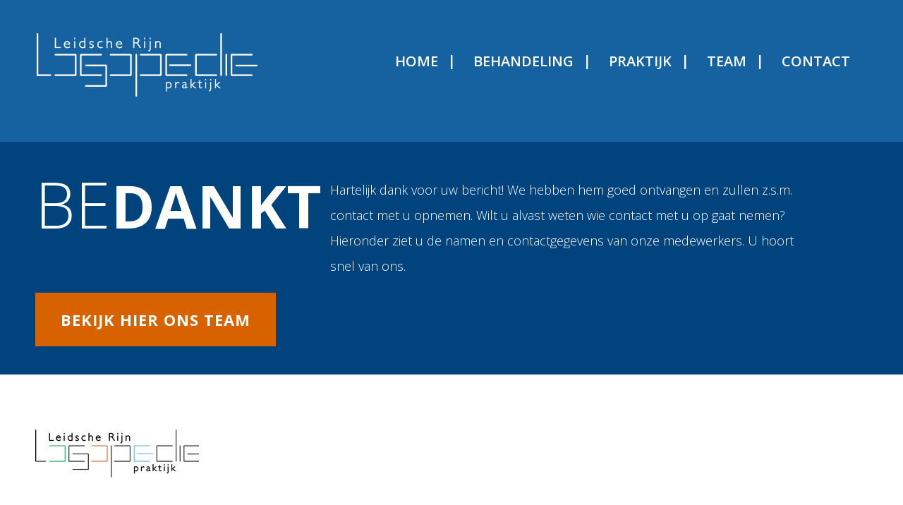

--- FILE ---
content_type: text/html; charset=UTF-8
request_url: https://www.lplr.nl/bedankt/
body_size: 7508
content:
<!doctype html>
<html lang="nl-NL">
<head>
	<meta charset="UTF-8">
	<meta name="viewport" content="width=device-width, initial-scale=1">
	<link rel="profile" href="https://gmpg.org/xfn/11">
	<link data-minify="1" rel="stylesheet" href="https://www.lplr.nl/wp-content/cache/min/1/wp-content/themes/logopedie/css/vendor/mmenu.css?ver=1751876433" type="text/css" media="all" />
	<link data-minify="1" rel="stylesheet" href="https://www.lplr.nl/wp-content/cache/min/1/wp-content/themes/logopedie/fonts/font.css?ver=1751876433" type="text/css" media="all" />
	<script src="https://www.lplr.nl/wp-content/themes/logopedie/js/jquery.js"></script>
	
	<meta name='robots' content='index, follow, max-image-preview:large, max-snippet:-1, max-video-preview:-1' />

	<!-- This site is optimized with the Yoast SEO plugin v26.7 - https://yoast.com/wordpress/plugins/seo/ -->
	<title>Bedankt - Logopediepraktijk Leidsche Rijn</title>
<link data-rocket-prefetch href="https://www.googletagmanager.com" rel="dns-prefetch">
<link data-rocket-prefetch href="http://code.jquery.com" rel="dns-prefetch"><link rel="preload" data-rocket-preload as="image" href="https://www.lplr.nl/wp-content/themes/logopedie/img/curve.png" fetchpriority="high">
	<link rel="canonical" href="https://www.lplr.nl/bedankt/" />
	<meta property="og:locale" content="nl_NL" />
	<meta property="og:type" content="article" />
	<meta property="og:title" content="Bedankt - Logopediepraktijk Leidsche Rijn" />
	<meta property="og:url" content="https://www.lplr.nl/bedankt/" />
	<meta property="og:site_name" content="Logopediepraktijk Leidsche Rijn" />
	<meta property="article:modified_time" content="2025-06-17T09:52:57+00:00" />
	<meta name="twitter:card" content="summary_large_image" />
	<meta name="twitter:label1" content="Geschatte leestijd" />
	<meta name="twitter:data1" content="1 minuut" />
	<script type="application/ld+json" class="yoast-schema-graph">{"@context":"https://schema.org","@graph":[{"@type":"WebPage","@id":"https://www.lplr.nl/bedankt/","url":"https://www.lplr.nl/bedankt/","name":"Bedankt - Logopediepraktijk Leidsche Rijn","isPartOf":{"@id":"https://www.lplr.nl/#website"},"datePublished":"2019-07-08T11:33:04+00:00","dateModified":"2025-06-17T09:52:57+00:00","breadcrumb":{"@id":"https://www.lplr.nl/bedankt/#breadcrumb"},"inLanguage":"nl-NL","potentialAction":[{"@type":"ReadAction","target":["https://www.lplr.nl/bedankt/"]}]},{"@type":"BreadcrumbList","@id":"https://www.lplr.nl/bedankt/#breadcrumb","itemListElement":[{"@type":"ListItem","position":1,"name":"Home","item":"https://www.lplr.nl/"},{"@type":"ListItem","position":2,"name":"Bedankt"}]},{"@type":"WebSite","@id":"https://www.lplr.nl/#website","url":"https://www.lplr.nl/","name":"Logopediepraktijk Leidsche Rijn","description":"Spraakmakende kwaliteit door een top team","publisher":{"@id":"https://www.lplr.nl/#organization"},"potentialAction":[{"@type":"SearchAction","target":{"@type":"EntryPoint","urlTemplate":"https://www.lplr.nl/?s={search_term_string}"},"query-input":{"@type":"PropertyValueSpecification","valueRequired":true,"valueName":"search_term_string"}}],"inLanguage":"nl-NL"},{"@type":"Organization","@id":"https://www.lplr.nl/#organization","name":"Logopediepraktijk Leidsche Rijn","url":"https://www.lplr.nl/","logo":{"@type":"ImageObject","inLanguage":"nl-NL","@id":"https://www.lplr.nl/#/schema/logo/image/","url":"https://www.lplr.nl/wp-content/uploads/2019/07/cropped-Logo-Logopediepraktijk-Leidsche-Rijn.jpg","contentUrl":"https://www.lplr.nl/wp-content/uploads/2019/07/cropped-Logo-Logopediepraktijk-Leidsche-Rijn.jpg","width":851,"height":315,"caption":"Logopediepraktijk Leidsche Rijn"},"image":{"@id":"https://www.lplr.nl/#/schema/logo/image/"}}]}</script>
	<!-- / Yoast SEO plugin. -->



<link rel="alternate" type="application/rss+xml" title="Logopediepraktijk Leidsche Rijn &raquo; feed" href="https://www.lplr.nl/feed/" />
<link rel="alternate" type="application/rss+xml" title="Logopediepraktijk Leidsche Rijn &raquo; reacties feed" href="https://www.lplr.nl/comments/feed/" />
<link rel="alternate" title="oEmbed (JSON)" type="application/json+oembed" href="https://www.lplr.nl/wp-json/oembed/1.0/embed?url=https%3A%2F%2Fwww.lplr.nl%2Fbedankt%2F" />
<link rel="alternate" title="oEmbed (XML)" type="text/xml+oembed" href="https://www.lplr.nl/wp-json/oembed/1.0/embed?url=https%3A%2F%2Fwww.lplr.nl%2Fbedankt%2F&#038;format=xml" />
<style id='wp-img-auto-sizes-contain-inline-css' type='text/css'>
img:is([sizes=auto i],[sizes^="auto," i]){contain-intrinsic-size:3000px 1500px}
/*# sourceURL=wp-img-auto-sizes-contain-inline-css */
</style>
<style id='wp-emoji-styles-inline-css' type='text/css'>

	img.wp-smiley, img.emoji {
		display: inline !important;
		border: none !important;
		box-shadow: none !important;
		height: 1em !important;
		width: 1em !important;
		margin: 0 0.07em !important;
		vertical-align: -0.1em !important;
		background: none !important;
		padding: 0 !important;
	}
/*# sourceURL=wp-emoji-styles-inline-css */
</style>
<style id='wp-block-library-inline-css' type='text/css'>
:root{--wp-block-synced-color:#7a00df;--wp-block-synced-color--rgb:122,0,223;--wp-bound-block-color:var(--wp-block-synced-color);--wp-editor-canvas-background:#ddd;--wp-admin-theme-color:#007cba;--wp-admin-theme-color--rgb:0,124,186;--wp-admin-theme-color-darker-10:#006ba1;--wp-admin-theme-color-darker-10--rgb:0,107,160.5;--wp-admin-theme-color-darker-20:#005a87;--wp-admin-theme-color-darker-20--rgb:0,90,135;--wp-admin-border-width-focus:2px}@media (min-resolution:192dpi){:root{--wp-admin-border-width-focus:1.5px}}.wp-element-button{cursor:pointer}:root .has-very-light-gray-background-color{background-color:#eee}:root .has-very-dark-gray-background-color{background-color:#313131}:root .has-very-light-gray-color{color:#eee}:root .has-very-dark-gray-color{color:#313131}:root .has-vivid-green-cyan-to-vivid-cyan-blue-gradient-background{background:linear-gradient(135deg,#00d084,#0693e3)}:root .has-purple-crush-gradient-background{background:linear-gradient(135deg,#34e2e4,#4721fb 50%,#ab1dfe)}:root .has-hazy-dawn-gradient-background{background:linear-gradient(135deg,#faaca8,#dad0ec)}:root .has-subdued-olive-gradient-background{background:linear-gradient(135deg,#fafae1,#67a671)}:root .has-atomic-cream-gradient-background{background:linear-gradient(135deg,#fdd79a,#004a59)}:root .has-nightshade-gradient-background{background:linear-gradient(135deg,#330968,#31cdcf)}:root .has-midnight-gradient-background{background:linear-gradient(135deg,#020381,#2874fc)}:root{--wp--preset--font-size--normal:16px;--wp--preset--font-size--huge:42px}.has-regular-font-size{font-size:1em}.has-larger-font-size{font-size:2.625em}.has-normal-font-size{font-size:var(--wp--preset--font-size--normal)}.has-huge-font-size{font-size:var(--wp--preset--font-size--huge)}.has-text-align-center{text-align:center}.has-text-align-left{text-align:left}.has-text-align-right{text-align:right}.has-fit-text{white-space:nowrap!important}#end-resizable-editor-section{display:none}.aligncenter{clear:both}.items-justified-left{justify-content:flex-start}.items-justified-center{justify-content:center}.items-justified-right{justify-content:flex-end}.items-justified-space-between{justify-content:space-between}.screen-reader-text{border:0;clip-path:inset(50%);height:1px;margin:-1px;overflow:hidden;padding:0;position:absolute;width:1px;word-wrap:normal!important}.screen-reader-text:focus{background-color:#ddd;clip-path:none;color:#444;display:block;font-size:1em;height:auto;left:5px;line-height:normal;padding:15px 23px 14px;text-decoration:none;top:5px;width:auto;z-index:100000}html :where(.has-border-color){border-style:solid}html :where([style*=border-top-color]){border-top-style:solid}html :where([style*=border-right-color]){border-right-style:solid}html :where([style*=border-bottom-color]){border-bottom-style:solid}html :where([style*=border-left-color]){border-left-style:solid}html :where([style*=border-width]){border-style:solid}html :where([style*=border-top-width]){border-top-style:solid}html :where([style*=border-right-width]){border-right-style:solid}html :where([style*=border-bottom-width]){border-bottom-style:solid}html :where([style*=border-left-width]){border-left-style:solid}html :where(img[class*=wp-image-]){height:auto;max-width:100%}:where(figure){margin:0 0 1em}html :where(.is-position-sticky){--wp-admin--admin-bar--position-offset:var(--wp-admin--admin-bar--height,0px)}@media screen and (max-width:600px){html :where(.is-position-sticky){--wp-admin--admin-bar--position-offset:0px}}

/*# sourceURL=wp-block-library-inline-css */
</style><style id='global-styles-inline-css' type='text/css'>
:root{--wp--preset--aspect-ratio--square: 1;--wp--preset--aspect-ratio--4-3: 4/3;--wp--preset--aspect-ratio--3-4: 3/4;--wp--preset--aspect-ratio--3-2: 3/2;--wp--preset--aspect-ratio--2-3: 2/3;--wp--preset--aspect-ratio--16-9: 16/9;--wp--preset--aspect-ratio--9-16: 9/16;--wp--preset--color--black: #000000;--wp--preset--color--cyan-bluish-gray: #abb8c3;--wp--preset--color--white: #ffffff;--wp--preset--color--pale-pink: #f78da7;--wp--preset--color--vivid-red: #cf2e2e;--wp--preset--color--luminous-vivid-orange: #ff6900;--wp--preset--color--luminous-vivid-amber: #fcb900;--wp--preset--color--light-green-cyan: #7bdcb5;--wp--preset--color--vivid-green-cyan: #00d084;--wp--preset--color--pale-cyan-blue: #8ed1fc;--wp--preset--color--vivid-cyan-blue: #0693e3;--wp--preset--color--vivid-purple: #9b51e0;--wp--preset--gradient--vivid-cyan-blue-to-vivid-purple: linear-gradient(135deg,rgb(6,147,227) 0%,rgb(155,81,224) 100%);--wp--preset--gradient--light-green-cyan-to-vivid-green-cyan: linear-gradient(135deg,rgb(122,220,180) 0%,rgb(0,208,130) 100%);--wp--preset--gradient--luminous-vivid-amber-to-luminous-vivid-orange: linear-gradient(135deg,rgb(252,185,0) 0%,rgb(255,105,0) 100%);--wp--preset--gradient--luminous-vivid-orange-to-vivid-red: linear-gradient(135deg,rgb(255,105,0) 0%,rgb(207,46,46) 100%);--wp--preset--gradient--very-light-gray-to-cyan-bluish-gray: linear-gradient(135deg,rgb(238,238,238) 0%,rgb(169,184,195) 100%);--wp--preset--gradient--cool-to-warm-spectrum: linear-gradient(135deg,rgb(74,234,220) 0%,rgb(151,120,209) 20%,rgb(207,42,186) 40%,rgb(238,44,130) 60%,rgb(251,105,98) 80%,rgb(254,248,76) 100%);--wp--preset--gradient--blush-light-purple: linear-gradient(135deg,rgb(255,206,236) 0%,rgb(152,150,240) 100%);--wp--preset--gradient--blush-bordeaux: linear-gradient(135deg,rgb(254,205,165) 0%,rgb(254,45,45) 50%,rgb(107,0,62) 100%);--wp--preset--gradient--luminous-dusk: linear-gradient(135deg,rgb(255,203,112) 0%,rgb(199,81,192) 50%,rgb(65,88,208) 100%);--wp--preset--gradient--pale-ocean: linear-gradient(135deg,rgb(255,245,203) 0%,rgb(182,227,212) 50%,rgb(51,167,181) 100%);--wp--preset--gradient--electric-grass: linear-gradient(135deg,rgb(202,248,128) 0%,rgb(113,206,126) 100%);--wp--preset--gradient--midnight: linear-gradient(135deg,rgb(2,3,129) 0%,rgb(40,116,252) 100%);--wp--preset--font-size--small: 13px;--wp--preset--font-size--medium: 20px;--wp--preset--font-size--large: 36px;--wp--preset--font-size--x-large: 42px;--wp--preset--spacing--20: 0.44rem;--wp--preset--spacing--30: 0.67rem;--wp--preset--spacing--40: 1rem;--wp--preset--spacing--50: 1.5rem;--wp--preset--spacing--60: 2.25rem;--wp--preset--spacing--70: 3.38rem;--wp--preset--spacing--80: 5.06rem;--wp--preset--shadow--natural: 6px 6px 9px rgba(0, 0, 0, 0.2);--wp--preset--shadow--deep: 12px 12px 50px rgba(0, 0, 0, 0.4);--wp--preset--shadow--sharp: 6px 6px 0px rgba(0, 0, 0, 0.2);--wp--preset--shadow--outlined: 6px 6px 0px -3px rgb(255, 255, 255), 6px 6px rgb(0, 0, 0);--wp--preset--shadow--crisp: 6px 6px 0px rgb(0, 0, 0);}:where(.is-layout-flex){gap: 0.5em;}:where(.is-layout-grid){gap: 0.5em;}body .is-layout-flex{display: flex;}.is-layout-flex{flex-wrap: wrap;align-items: center;}.is-layout-flex > :is(*, div){margin: 0;}body .is-layout-grid{display: grid;}.is-layout-grid > :is(*, div){margin: 0;}:where(.wp-block-columns.is-layout-flex){gap: 2em;}:where(.wp-block-columns.is-layout-grid){gap: 2em;}:where(.wp-block-post-template.is-layout-flex){gap: 1.25em;}:where(.wp-block-post-template.is-layout-grid){gap: 1.25em;}.has-black-color{color: var(--wp--preset--color--black) !important;}.has-cyan-bluish-gray-color{color: var(--wp--preset--color--cyan-bluish-gray) !important;}.has-white-color{color: var(--wp--preset--color--white) !important;}.has-pale-pink-color{color: var(--wp--preset--color--pale-pink) !important;}.has-vivid-red-color{color: var(--wp--preset--color--vivid-red) !important;}.has-luminous-vivid-orange-color{color: var(--wp--preset--color--luminous-vivid-orange) !important;}.has-luminous-vivid-amber-color{color: var(--wp--preset--color--luminous-vivid-amber) !important;}.has-light-green-cyan-color{color: var(--wp--preset--color--light-green-cyan) !important;}.has-vivid-green-cyan-color{color: var(--wp--preset--color--vivid-green-cyan) !important;}.has-pale-cyan-blue-color{color: var(--wp--preset--color--pale-cyan-blue) !important;}.has-vivid-cyan-blue-color{color: var(--wp--preset--color--vivid-cyan-blue) !important;}.has-vivid-purple-color{color: var(--wp--preset--color--vivid-purple) !important;}.has-black-background-color{background-color: var(--wp--preset--color--black) !important;}.has-cyan-bluish-gray-background-color{background-color: var(--wp--preset--color--cyan-bluish-gray) !important;}.has-white-background-color{background-color: var(--wp--preset--color--white) !important;}.has-pale-pink-background-color{background-color: var(--wp--preset--color--pale-pink) !important;}.has-vivid-red-background-color{background-color: var(--wp--preset--color--vivid-red) !important;}.has-luminous-vivid-orange-background-color{background-color: var(--wp--preset--color--luminous-vivid-orange) !important;}.has-luminous-vivid-amber-background-color{background-color: var(--wp--preset--color--luminous-vivid-amber) !important;}.has-light-green-cyan-background-color{background-color: var(--wp--preset--color--light-green-cyan) !important;}.has-vivid-green-cyan-background-color{background-color: var(--wp--preset--color--vivid-green-cyan) !important;}.has-pale-cyan-blue-background-color{background-color: var(--wp--preset--color--pale-cyan-blue) !important;}.has-vivid-cyan-blue-background-color{background-color: var(--wp--preset--color--vivid-cyan-blue) !important;}.has-vivid-purple-background-color{background-color: var(--wp--preset--color--vivid-purple) !important;}.has-black-border-color{border-color: var(--wp--preset--color--black) !important;}.has-cyan-bluish-gray-border-color{border-color: var(--wp--preset--color--cyan-bluish-gray) !important;}.has-white-border-color{border-color: var(--wp--preset--color--white) !important;}.has-pale-pink-border-color{border-color: var(--wp--preset--color--pale-pink) !important;}.has-vivid-red-border-color{border-color: var(--wp--preset--color--vivid-red) !important;}.has-luminous-vivid-orange-border-color{border-color: var(--wp--preset--color--luminous-vivid-orange) !important;}.has-luminous-vivid-amber-border-color{border-color: var(--wp--preset--color--luminous-vivid-amber) !important;}.has-light-green-cyan-border-color{border-color: var(--wp--preset--color--light-green-cyan) !important;}.has-vivid-green-cyan-border-color{border-color: var(--wp--preset--color--vivid-green-cyan) !important;}.has-pale-cyan-blue-border-color{border-color: var(--wp--preset--color--pale-cyan-blue) !important;}.has-vivid-cyan-blue-border-color{border-color: var(--wp--preset--color--vivid-cyan-blue) !important;}.has-vivid-purple-border-color{border-color: var(--wp--preset--color--vivid-purple) !important;}.has-vivid-cyan-blue-to-vivid-purple-gradient-background{background: var(--wp--preset--gradient--vivid-cyan-blue-to-vivid-purple) !important;}.has-light-green-cyan-to-vivid-green-cyan-gradient-background{background: var(--wp--preset--gradient--light-green-cyan-to-vivid-green-cyan) !important;}.has-luminous-vivid-amber-to-luminous-vivid-orange-gradient-background{background: var(--wp--preset--gradient--luminous-vivid-amber-to-luminous-vivid-orange) !important;}.has-luminous-vivid-orange-to-vivid-red-gradient-background{background: var(--wp--preset--gradient--luminous-vivid-orange-to-vivid-red) !important;}.has-very-light-gray-to-cyan-bluish-gray-gradient-background{background: var(--wp--preset--gradient--very-light-gray-to-cyan-bluish-gray) !important;}.has-cool-to-warm-spectrum-gradient-background{background: var(--wp--preset--gradient--cool-to-warm-spectrum) !important;}.has-blush-light-purple-gradient-background{background: var(--wp--preset--gradient--blush-light-purple) !important;}.has-blush-bordeaux-gradient-background{background: var(--wp--preset--gradient--blush-bordeaux) !important;}.has-luminous-dusk-gradient-background{background: var(--wp--preset--gradient--luminous-dusk) !important;}.has-pale-ocean-gradient-background{background: var(--wp--preset--gradient--pale-ocean) !important;}.has-electric-grass-gradient-background{background: var(--wp--preset--gradient--electric-grass) !important;}.has-midnight-gradient-background{background: var(--wp--preset--gradient--midnight) !important;}.has-small-font-size{font-size: var(--wp--preset--font-size--small) !important;}.has-medium-font-size{font-size: var(--wp--preset--font-size--medium) !important;}.has-large-font-size{font-size: var(--wp--preset--font-size--large) !important;}.has-x-large-font-size{font-size: var(--wp--preset--font-size--x-large) !important;}
/*# sourceURL=global-styles-inline-css */
</style>

<style id='classic-theme-styles-inline-css' type='text/css'>
/*! This file is auto-generated */
.wp-block-button__link{color:#fff;background-color:#32373c;border-radius:9999px;box-shadow:none;text-decoration:none;padding:calc(.667em + 2px) calc(1.333em + 2px);font-size:1.125em}.wp-block-file__button{background:#32373c;color:#fff;text-decoration:none}
/*# sourceURL=/wp-includes/css/classic-themes.min.css */
</style>
<link data-minify="1" rel='stylesheet' id='logopedie-style-css' href='https://www.lplr.nl/wp-content/cache/min/1/wp-content/themes/logopedie/style.css?ver=1751876433' type='text/css' media='all' />
<link data-minify="1" rel='stylesheet' id='js_composer_front-css' href='https://www.lplr.nl/wp-content/cache/min/1/wp-content/plugins/js_composer/assets/css/js_composer.min.css?ver=1751876433' type='text/css' media='all' />
<link rel="https://api.w.org/" href="https://www.lplr.nl/wp-json/" /><link rel="alternate" title="JSON" type="application/json" href="https://www.lplr.nl/wp-json/wp/v2/pages/245" /><link rel="EditURI" type="application/rsd+xml" title="RSD" href="https://www.lplr.nl/xmlrpc.php?rsd" />
<meta name="generator" content="WordPress 6.9" />
<link rel='shortlink' href='https://www.lplr.nl/?p=245' />
<meta name="generator" content="Powered by WPBakery Page Builder - drag and drop page builder for WordPress."/>
<link rel="icon" href="https://www.lplr.nl/wp-content/uploads/2019/07/cropped-LPLR-Favicon-32x32.jpg" sizes="32x32" />
<link rel="icon" href="https://www.lplr.nl/wp-content/uploads/2019/07/cropped-LPLR-Favicon-192x192.jpg" sizes="192x192" />
<link rel="apple-touch-icon" href="https://www.lplr.nl/wp-content/uploads/2019/07/cropped-LPLR-Favicon-180x180.jpg" />
<meta name="msapplication-TileImage" content="https://www.lplr.nl/wp-content/uploads/2019/07/cropped-LPLR-Favicon-270x270.jpg" />
<noscript><style> .wpb_animate_when_almost_visible { opacity: 1; }</style></noscript><noscript><style id="rocket-lazyload-nojs-css">.rll-youtube-player, [data-lazy-src]{display:none !important;}</style></noscript>	

	

<!-- Google tag (gtag.js) -->
<script async src="https://www.googletagmanager.com/gtag/js?id=G-R2BG6K77LB"></script>
<script>
  window.dataLayer = window.dataLayer || [];
  function gtag(){dataLayer.push(arguments);}
  gtag('js', new Date());

  gtag('config', 'G-R2BG6K77LB');
</script>


<meta name="generator" content="WP Rocket 3.20.3" data-wpr-features="wpr_defer_js wpr_minify_concatenate_js wpr_lazyload_images wpr_lazyload_iframes wpr_preconnect_external_domains wpr_oci wpr_minify_css wpr_desktop" /></head>

<body class="wp-singular page-template-default page page-id-245 wp-custom-logo wp-theme-logopedie no-sidebar wpb-js-composer js-comp-ver-8.7.2 vc_responsive">

	<!--  / wrapper \ -->
	<div  id="wrapper">

		<!--  / main container \ -->
		<div  id="mainCntr">

			<!--  / header container \ -->
			<header  id="headerCntr" class="centered">
				<a class="mobileMenu" href="#nav"><span>Menu</span></a>

				 <a class="logo" href="https://www.lplr.nl/"><img src="https://www.lplr.nl/wp-content/themes/logopedie/img/logo.png" alt=""></a>

				<!--  / menu box \ -->
				<nav class="menuBox" id="nav">
					<div class="menu-menu-container"><ul id="primary-menu" class="menu"><li id="menu-item-31" class="menu-item menu-item-type-post_type menu-item-object-page menu-item-home menu-item-31"><a href="https://www.lplr.nl/">Home</a></li>
<li id="menu-item-166" class="menu-item menu-item-type-post_type menu-item-object-page menu-item-166"><a href="https://www.lplr.nl/behandeling/">Behandeling</a></li>
<li id="menu-item-111" class="menu-item menu-item-type-post_type menu-item-object-page menu-item-111"><a href="https://www.lplr.nl/praktijk/">Praktijk</a></li>
<li id="menu-item-110" class="menu-item menu-item-type-post_type menu-item-object-page menu-item-110"><a href="https://www.lplr.nl/team/">Team</a></li>
<li id="menu-item-109" class="menu-item menu-item-type-post_type menu-item-object-page menu-item-109"><a href="https://www.lplr.nl/contact/">Contact</a></li>
</ul></div>				</nav>
				<!--  \ menu box / -->
				<div class="clear"></div>

			</header>
			<!--  \ header container / -->


			<!--  / content container \ -->
			<main  id="contentCntr">
	<div id="primary" class="content-area">
		<main id="main" class="site-main">

		
<article id="post-245" class="post-245 page type-page status-publish hentry">


	<div class="entry-content">
		<div class="wpb-content-wrapper"><div class="vc_row wpb_row vc_row-fluid introBox blue center"><div class="wpb_column vc_column_container vc_col-sm-12"><div class="vc_column-inner"><div class="wpb_wrapper"><div class="vc_row wpb_row vc_inner vc_row-fluid holder"><div class="wpb_column vc_column_container vc_col-sm-12"><div class="vc_column-inner"><div class="wpb_wrapper">
	<div class="wpb_text_column wpb_content_element left" >
		<div class="wpb_wrapper">
			<p class="title">Be<strong>dankt</strong></p>

		</div>
	</div>

	<div class="wpb_text_column wpb_content_element right" >
		<div class="wpb_wrapper">
			<p>Hartelijk dank voor uw bericht! We hebben hem goed ontvangen en zullen z.s.m. contact met u opnemen. Wilt u alvast weten wie contact met u op gaat nemen? Hieronder ziet u de namen en contactgegevens van onze medewerkers. U hoort snel van ons.</p>

		</div>
	</div>

	<div class="wpb_raw_code wpb_raw_html wpb_content_element" >
		<div class="wpb_wrapper">
			<div class="clear"></div>
		</div>
	</div>

	<div class="wpb_text_column wpb_content_element" >
		<div class="wpb_wrapper">
			<p><a class="button" href="https://www.lplr.nl/team/" target="_blank" rel="noopener">Bekijk hier ons team</a></p>

		</div>
	</div>
</div></div></div></div></div></div></div></div>
</div>	</div><!-- .entry-content -->

	</article><!-- #post-245 -->

		</main><!-- #main -->
	</div><!-- #primary -->


				<!--  / newsletter box \ -->
				<div class="newsletterBox centered">
					
					<a href="https://www.lplr.nl/" class="logo"><img src="https://www.lplr.nl/wp-content/themes/logopedie/img/logo-footer.png" alt="footer logo" /></a>

					<div class="right">
						
												
					</div>
				</div>
				<!--  \ newsletter box / -->

				<!--  / address box \ -->
				<div class="addressBox centered">
					<div class="holder">
						<div class="block">
							
						<h3>Terwijde</h3><div class="textwidget custom-html-widget">	<address>E. Hullebroeckstraat 60<br /> 3543 BZ Utrecht<br /> T <a href="tel:0653702597">06 5370 2597</a> <span><strong>Openingstijden</strong>
								maandag t/m vrijdag <br /> 08:00 tot 17:00 uur</span>
							</address></div>							
							
						</div>

						<div class="block">
							
							<h3>Veldhuizen</h3><div class="textwidget custom-html-widget">	<address>
							
							Keerderberg 27<br /> 3453 RD De Meern<br /> T <a href="tel:0653702597">06 5370 2597</a><br />

								<span><strong>Openingstijden</strong> maandag t/m vrijdag<br />08:00 tot 18:00 uur</span>
							</address></div>							
						</div>

						<div class="block">
							
						<h3>Harmelen</h3><div class="textwidget custom-html-widget"><address>Kloosterweg 6<br /> 3481 XC Harmelen<br /> T <a href="tel:0653702597">06 5370 2597</a><br />

								<span><strong>Openingstijden</strong> maandag & vrijdag<br>  08:00 tot 17:30 uur<br /> Maandagavond
								spreekavond</span>
							</address></div>							
						</div>

						<div class="block">
							
													
						</div>

						<div class="block">
							
														
						</div>
					</div>
				</div>
				<!--  \ address box / -->


			</main>
			<!--  \ content container / -->

			<!-- inject:template-parts/footer.html -->
			<!--  / footer container \ -->
			<footer  id="footerCntr" class="centered">
				<p>&copy; 2026 Logopediepraktijk Leidsche Rijn</p>

				<p class="right">
					website ontwerp &amp; realisatie: <a href="https://www.studio024.nl" target="_blank">Studio 024</a> & <a href="https://www.blickfang.nl/" target="_blank">Blickfång Communicatie</a>
				</p>
			</footer>
			<!--  \ footer container / -->
			<!-- endinject -->
		</div>
		<!--  \ main container / -->

	</div>
	<!--  \ wrapper / -->

	<script src="http://code.jquery.com/jquery-3.2.1.min.js" integrity="sha256-hwg4gsxgFZhOsEEamdOYGBf13FyQuiTwlAQgxVSNgt4=" crossorigin="anonymous"></script>
	
	

<script type="speculationrules">
{"prefetch":[{"source":"document","where":{"and":[{"href_matches":"/*"},{"not":{"href_matches":["/wp-*.php","/wp-admin/*","/wp-content/uploads/*","/wp-content/*","/wp-content/plugins/*","/wp-content/themes/logopedie/*","/*\\?(.+)"]}},{"not":{"selector_matches":"a[rel~=\"nofollow\"]"}},{"not":{"selector_matches":".no-prefetch, .no-prefetch a"}}]},"eagerness":"conservative"}]}
</script>


<script type="text/javascript" src="https://www.lplr.nl/wp-includes/js/jquery/jquery.min.js?ver=3.7.1" id="jquery-core-js"></script>

<script>window.lazyLoadOptions=[{elements_selector:"img[data-lazy-src],.rocket-lazyload,iframe[data-lazy-src]",data_src:"lazy-src",data_srcset:"lazy-srcset",data_sizes:"lazy-sizes",class_loading:"lazyloading",class_loaded:"lazyloaded",threshold:300,callback_loaded:function(element){if(element.tagName==="IFRAME"&&element.dataset.rocketLazyload=="fitvidscompatible"){if(element.classList.contains("lazyloaded")){if(typeof window.jQuery!="undefined"){if(jQuery.fn.fitVids){jQuery(element).parent().fitVids()}}}}}},{elements_selector:".rocket-lazyload",data_src:"lazy-src",data_srcset:"lazy-srcset",data_sizes:"lazy-sizes",class_loading:"lazyloading",class_loaded:"lazyloaded",threshold:300,}];window.addEventListener('LazyLoad::Initialized',function(e){var lazyLoadInstance=e.detail.instance;if(window.MutationObserver){var observer=new MutationObserver(function(mutations){var image_count=0;var iframe_count=0;var rocketlazy_count=0;mutations.forEach(function(mutation){for(var i=0;i<mutation.addedNodes.length;i++){if(typeof mutation.addedNodes[i].getElementsByTagName!=='function'){continue}
if(typeof mutation.addedNodes[i].getElementsByClassName!=='function'){continue}
images=mutation.addedNodes[i].getElementsByTagName('img');is_image=mutation.addedNodes[i].tagName=="IMG";iframes=mutation.addedNodes[i].getElementsByTagName('iframe');is_iframe=mutation.addedNodes[i].tagName=="IFRAME";rocket_lazy=mutation.addedNodes[i].getElementsByClassName('rocket-lazyload');image_count+=images.length;iframe_count+=iframes.length;rocketlazy_count+=rocket_lazy.length;if(is_image){image_count+=1}
if(is_iframe){iframe_count+=1}}});if(image_count>0||iframe_count>0||rocketlazy_count>0){lazyLoadInstance.update()}});var b=document.getElementsByTagName("body")[0];var config={childList:!0,subtree:!0};observer.observe(b,config)}},!1)</script><script data-no-minify="1" async src="https://www.lplr.nl/wp-content/plugins/wp-rocket/assets/js/lazyload/17.8.3/lazyload.min.js"></script>
<script src="https://www.lplr.nl/wp-content/cache/min/1/a3f6cea0df18ae3426a934f0f1c05fef.js" data-minify="1" data-rocket-defer defer></script></body>
</html>

<!-- This website is like a Rocket, isn't it? Performance optimized by WP Rocket. Learn more: https://wp-rocket.me - Debug: cached@1769038962 -->

--- FILE ---
content_type: text/css; charset=utf-8
request_url: https://www.lplr.nl/wp-content/cache/min/1/wp-content/themes/logopedie/fonts/font.css?ver=1751876433
body_size: 6
content:
/*! Generated by Font Squirrel (https://www.fontsquirrel.com) on August 30, 2018 */
 @font-face{font-display:swap;font-family:'coffee_at_midnight_demoRg';src:url(../../../../../../../themes/logopedie/fonts/coffee_at_midnight_demo-webfont.woff2) format('woff2'),url(../../../../../../../themes/logopedie/fonts/coffee_at_midnight_demo-webfont.woff) format('woff');font-weight:400;font-style:normal}

--- FILE ---
content_type: text/css; charset=utf-8
request_url: https://www.lplr.nl/wp-content/cache/min/1/wp-content/themes/logopedie/style.css?ver=1751876433
body_size: 5143
content:
@import url(https://fonts.googleapis.com/css?family=Open+Sans:300,400,400i,600,600i,700,700i,800,800i);@import url(https://fonts.googleapis.com/css?family=Montserrat:100i,200,200i,300,300i,400,400i,500,500i,600,600i,700,700i,800,800i,900);/*!
Theme Name: logopedie
Theme URI: http://underscores.me/
Author: Underscores.me
Author URI: http://underscores.me/
Description: Description
Version: 1.0.0
License: GNU General Public License v2 or later
License URI: LICENSE
Text Domain: logopedie
Tags: custom-background, custom-logo, custom-menu, featured-images, threaded-comments, translation-ready

This theme, like WordPress, is licensed under the GPL.
Use it to make something cool, have fun, and share what you've learned with others.

logopedie is based on Underscores https://underscores.me/, (C) 2012-2017 Automattic, Inc.
Underscores is distributed under the terms of the GNU GPL v2 or later.
*/
 *{margin:0;padding:0;box-sizing:border-box}html,body{font-family:'Open Sans',sans-serif;font-size:12px;color:#000}body{background:#fff}input,select,textarea{font-family:'Open Sans',sans-serif;font-size:12px;color:#000}img{border:0;display:block}ul,li{list-style:none}:focus{outline:none}fieldset{border:none}.button:hover{opacity:.8}input#gform_submit_button_1.gform_button.button{-webkit-appearance:none}.clear{clear:both;visibility:hidden;line-height:0;height:0}.center{margin:0 auto!important;position:relative;max-width:1180px}.centered{padding-right:calc((100% - 1180px) / 2);padding-left:calc((100% - 1180px) / 2)}#wrapper{position:relative;display:block;width:100%;min-height:100%}#mainCntr{width:100%;overflow:hidden}#headerCntr{padding-top:43px;padding-bottom:28px;position:relative;width:100%;background:#1662a0;transition:all 0.4s ease}#headerCntr .logo{float:left}#headerCntr .logo img{max-width:100%}#headerCntr .mobileMenu{display:none;cursor:pointer;z-index:15;float:right;width:40px;height:40px;position:relative;transition:0.2s;overflow:hidden;top:-6px}#headerCntr .mobileMenu span{display:block;height:4px;text-indent:-9999px;background:#fff;position:absolute;top:50%;right:20%;left:20%;transition:0.2s}#headerCntr .mobileMenu span:before,#headerCntr .mobileMenu span:after{display:block;width:100%;height:4px;content:'';background-color:#fff;transition-duration:0.2s,0.2s;position:absolute;left:0}#headerCntr .mobileMenu span:before{top:-7px}#headerCntr .mobileMenu span:after{bottom:-7px}.mm-opened #headerCntr .mobileMenu span{background:none}.mm-opened #headerCntr .mobileMenu.is-active span:before,.mm-opened #headerCntr .mobileMenu.is-active span:after{transition-delay:0s,0.2s}.mm-opened #headerCntr .mobileMenu span:before{top:0;-webkit-transform:rotate(45deg);transform:rotate(45deg)}.mm-opened #headerCntr .mobileMenu span:after{bottom:0;-webkit-transform:rotate(-45deg);transform:rotate(-45deg)}#headerCntr.sticky{position:fixed;top:0;left:0;height:80px;z-index:2000;padding-top:23px;padding-bottom:18px}#headerCntr.sticky .logo img{max-width:50%}#headerCntr.sticky .menuBox:not(.mm-menu){padding-top:8px}.menuBox:not(.mm-menu){padding-top:30px;float:right}.menuBox:not(.mm-menu) ul{overflow:hidden;width:auto}.menuBox:not(.mm-menu) ul li{padding:0 25px;position:relative;float:left;font-size:20px;color:#fff;font-weight:600}.menuBox:not(.mm-menu) ul li a{color:#fff;text-decoration:none;text-transform:uppercase}.menuBox:not(.mm-menu) ul li:after{position:absolute;right:0;top:-1px;content:'|'}.menuBox:not(.mm-menu) ul li:last-child:after{display:none}.menuBox:not(.mm-menu) ul li a:hover,.menuBox:not(.mm-menu) li.current_page_item a{text-decoration:underline}.bannerBox{width:100%;height:756px;position:relative;overflow:hidden;background:url(../../../../../../themes/logopedie/<?php echo $image_url[0];?>) center top no-repeat;background-size:cover}.bannerBox:after{content:'';background:rgba(0,0,0,.2);width:100%;height:100%;position:absolute;left:0;top:0}.bannerBox .centered{height:100%}.bannerBox .block{width:100%;position:absolute;left:0;text-align:center;top:400px;z-index:1;-webkit-transform:translateY(-50%);transform:translateY(-50%);text-align:center}.bannerBox .title{padding-bottom:50px;font-size:50px;color:#fff;text-transform:uppercase;font-weight:700;letter-spacing:2px}.bannerBox .button{padding:25px;font-size:22px;color:#fff;text-decoration:none;text-transform:uppercase;font-weight:700;display:inline-block;background:#d86100}.bannerBox.sub{height:530px}#contentCntr{width:100%}.textBox{padding-top:82px;padding-bottom:65px;width:100%;overflow:hidden}.textBox h1{padding-bottom:17px;font-size:40px;color:#1662a0;font-weight:700;font-family:'coffee_at_midnight_demoRg'}.textBox h2{padding-bottom:17px;font-size:38px;color:#1662a0;font-weight:700;font-family:'coffee_at_midnight_demoRg'}.textBox p{padding-bottom:27px;font-size:16px;color:#343434;line-height:24px;font-weight:300}.textBox.sub ul{margin-bottom:20px;padding-left:20px}.textBox.sub li{font-size:16px;color:#343434;line-height:32px;font-weight:300;list-style-type:disc}.textBox .button{padding:20px 36px;letter-spacing:1px;font-size:22px;color:#fff;text-decoration:none;text-transform:uppercase;font-weight:700;display:inline-block;background:#d86100;border:none;cursor:pointer}.textBox .block{padding-left:40px}.introBox{margin-bottom:-118px;width:100%;overflow:hidden;background:#3d133c;position:relative;z-index:1;padding-bottom:40px}.introBox.center{max-width:1550px}.introBox .holder{padding-top:50px;padding-bottom:42px;max-width:1180px;margin:0 auto}.introBox .holder:after{content:'';position:absolute;right:40px;top:50%;-webkit-transform:translateY(-50%);transform:translateY(-50%);width:161px;height:158px;display:block;background:url(../../../../../../themes/logopedie/img/curve.png) left top no-repeat}.introBox .left{width:418px;float:left}.introBox .right{padding-right:85px;width:calc(100% - 418px);float:left}.introBox p{font-size:18px;color:#fff;line-height:36px;font-weight:300}.introBox p a{color:#fff;text-decoration:underline}.introBox p a:hover{text-decoration:none}.introBox .title{font-size:90px;color:#fff;text-transform:uppercase;font-weight:300;line-height:76px}.introBox .title strong{font-size:90px;display:block;font-weight:700}.introBox .button{padding:20px 36px;letter-spacing:1px;font-size:22px;color:#fff;text-decoration:none;text-transform:uppercase;font-weight:700;display:inline-block;background:#d86100;margin-top:20px}.introBox.sub{overflow:visible;padding-bottom:42px;margin-top:-100px!important}.introBox.sub .title{font-size:80px;line-height:86px}.introBox.sub .title strong{font-size:75px;display:block;font-weight:700}.introBox.sub .title2{font-size:80px;line-height:86px}.introBox.sub .title2 strong{font-size:75px;font-weight:700}.introBox.sub .left{width:620px;float:left}.introBox.sub .right{padding-right:85px;width:calc(100% - 620px);float:left}.introBox.sub2{overflow:visible;padding-bottom:42px}.introBox.sub2 .title{font-size:90px;line-height:86px}.introBox.sub2 .title strong{font-size:85px;display:block;font-weight:700}.introBox.sub2 .left{width:238px;float:left}.introBox.sub2 .right{padding-right:85px;width:calc(100% - 518px);float:left}.introBox.sub2 .holder:after{display:none}.introBox.blue{background:#01437d}.introBox.blue .holder:after{display:none}.introBox.blue .title strong{font-size:85px;display:inline-block;font-weight:700}.blocksBox{padding-bottom:220px;margin-bottom:-126px;width:100%;background:#eee}.blocksBox.centered{padding-right:calc((100% - 1550px) / 2);padding-left:calc((100% - 1550px) / 2)}.blocksBox .block{padding-top:146px;max-width:1180px;margin:0 auto}.blocksBox h2{font-size:40px;color:#1662a0;font-family:'coffee_at_midnight_demoRg'}.blocksBox p{padding:14px 0 80px 0;font-size:16px;color:#343434;line-height:24px}.blocksBox ul{list-style:none;margin-right:-50px;display:-webkit-flex;display:-ms-flexbox;display:flex;-webkit-align-items:stretch;-ms-flex-align:stretch;align-items:stretch;-webkit-flex-flow:row wrap;-ms-flex-flow:row wrap;flex-flow:row wrap}.blocksBox li{width:22%;float:left;padding:0 50px 50px 0;margin-left:30px}.blocksBox li a{width:100%;display:block;text-decoration:none;font-size:16px;text-transform:uppercase}.blocksBox li a:before{width:24px;height:24px;display:block;content:'';position:relative;left:-30px;top:22px;background:url(../../../../../../themes/logopedie/img/arrow.png) left top no-repeat}.blocksBox li img{width:100%}.blocksBox figcaption{padding:5px 5px;height:90px;display:-webkit-flex;display:-ms-flexbox;display:flex;-webkit-align-items:center;-ms-flex-align:center;align-items:center;-webkit-justify-content:center;-ms-flex-pack:center;justify-content:center;width:100%;font-size:20px;color:#fff;line-height:26px;font-weight:600;text-transform:uppercase;text-align:center;background:#1662a0}ul.illustratie li a:before{background:none}.illustratie li a{font-size:20px;color:#fff;line-height:26px;font-weight:600;text-transform:uppercase;text-align:center;margin-top:-20px}.linksBox{padding-top:190px;width:100%;background:#1662a0}.linksBox.centered{padding-right:calc((100% - 1550px) / 2);padding-left:calc((100% - 1550px) / 2);position:relative}.linksBox .left{padding-bottom:77px;width:calc(100% - 580px);float:left}.linksBox .right{margin-bottom:-129px!important;float:right;width:580px}.linksBox .right img{width:100%}.linksBox ul{padding-bottom:30px;list-style:none}.linksBox li{padding-bottom:30px;display:block}.linksBox li a{padding-left:40px;display:inline-block;position:relative;font-size:22px;color:#fff;text-transform:uppercase;text-decoration:none}.linksBox li a:before{width:24px;height:24px;display:block;content:'';position:absolute;left:0;top:1px;background:url(../../../../../../themes/logopedie/img/arrow.png) left top no-repeat}.linksBox li a:hover{text-decoration:underline}.linksBox .button{padding:20px 36px;letter-spacing:1px;font-size:22px;color:#fff;text-decoration:none;text-transform:uppercase;font-weight:700;display:inline-block;background:#d86100}.linksBox.sub{padding-top:100px}.linksBox.sub h3{font-size:40px;line-height:34px;color:#fff;padding-bottom:22px}.linksBox.sub p{color:#fff;font-size:18px;line-height:28px;font-weight:300}.linksBox.sub .button{margin-top:32px}.linksBox.sub .left{padding-bottom:77px;width:67%;float:left;margin-left:96px}.linksBox.sub .right{margin-top:-328px!important;float:right;width:26%!important;z-index:200}.linksBox.sub .extra{background:#d86100;padding:38px;color:#fff;float:right;margin-bottom:60px!important}.linksBox.sub .extra h4{font-size:40px;padding-bottom:20px;font-weight:700;text-transform:uppercase}.linksBox.sub p a{color:#fff;text-decoration:underline}.linksBox.sub p a:hover{text-decoration:none}.linksBox.blue li a:before{background:url(../../../../../../themes/logopedie/img/arrow_blue.png) left top no-repeat}.linksBox.blue ul.right{float:right;width:50%}.linksBox.blue ul{width:50%;float:left}.teamBox{padding-top:127px;padding-bottom:180px;overflow:hidden;width:100%}.teamBox.centered{padding-right:calc((100% - 1550px) / 2);padding-left:calc((100% - 1550px) / 2)}.teamBox .holder{float:right}.teamBox .image{width:calc(100% - 580px);float:left}.teamBox .image img{width:100%}.teamBox .block{width:580px;float:right}.teamBox .content{padding:45px 205px 50px 33px;position:relative;background:#3d133c}.teamBox .content:after{content:'';position:absolute;right:10px;top:10px;width:161px;height:158px;display:block;background:url(../../../../../../themes/logopedie/img/curve.png) left top no-repeat}.teamBox .content .title{font-size:95px;color:#fff;text-transform:uppercase;font-weight:700;padding-bottom:30px;line-height:75px}.teamBox .content p{font-size:16px;color:#fff;font-weight:300;line-height:26px}.teamBox .button{margin-top:37px;padding:22px;font-size:22px;color:#fff;text-decoration:none;text-transform:uppercase;font-weight:700;display:inline-block;background:#d86100}.contactBox{padding-top:50px;width:100%;background:#3d133c}.contactBox .left{width:calc(100% - 540px);float:left}.contactBox .right{width:540px;float:right}.contactBox h3{padding-bottom:35px;font-size:40px;color:#fff;font-weight:700;text-transform:uppercase}.contactBox ul{list-style:none;padding-bottom:35px}.contactBox li{font-size:16px;color:#fff;font-weight:700;line-height:30px}.contactBox p{font-size:16px;color:#fff;line-height:30px;font-weight:300}.contactBox p a{color:#fff;text-decoration:none}.contactBox p a:hover{text-decoration:underline}.contactBox .row{width:100%;margin-bottom:7px}.contactBox input[type="text"]{width:100%;font-size:18px!important;color:#fff;border:none;background:#1662a0;width:100%!important}.contactBox .holder{margin-right:-5px;overflow:hidden}.contactBox .column{width:50%;float:left;padding-right:5px}.contactBox .textarea{padding:23px 19px;width:100%;height:145px;font-size:18px;color:#fff;border:none;resize:none;background:#1662a0}.contactBox .button{padding:21px 0;display:block;text-align:center;font-size:18px!important;color:#fff;font-weight:700;text-transform:uppercase;border:none;width:250px!important;margin:14px auto -14px auto;background:#d86100;cursor:pointer}.contactBox .button:hover{opacity:.8}.contactBox input[type="text"]::-webkit-input-placeholder,.contactBox .textarea::-webkit-input-placeholder{opacity:1;color:#fff}.contactBox input[type="text"]::-moz-placeholder,.contactBox .textarea::-moz-placeholder{opacity:1;color:#fff}.contactBox input[type="text"]:-ms-input-placeholder,.contactBox .textarea:-ms-input-placeholder{opacity:1;color:#fff}.contactBox input[type="text"]::-ms-input-placeholder,.contactBox .textarea::-ms-input-placeholder{opacity:1;color:#fff}.contactBox input[type="text"]::placeholder,.contactBox .textarea::placeholder{opacity:1;color:#fff}.contactBox input[type="text"]::-webkit-input-placeholder,.contactBox .textarea::-webkit-input-placeholder{color:#fff}.contactBox input[type="text"]::-moz-placeholder,.contactBox .textarea::-moz-placeholder{color:#fff;opacity:1}.contactBox input[type="text"]:-ms-input-placeholder,.contactBox .textarea:-ms-input-placeholder{color:#fff}.contactBox .gform_wrapper .gform_footer{text-align:center}.gform_wrapper li.hidden_label input{margin-top:0px!important}.newsletterBox{padding-top:78px;padding-bottom:39px;overflow:hidden;width:100%}.newsletterBox .logo{width:240px;float:left}.newsletterBox .right{padding:17px 26px 0 92px;width:calc(100% - 240px);float:left}.newsletterBox h3{padding-top:17px;font-size:20px;color:#1662a0;float:left;text-align:right;font-family:'coffee_at_midnight_demoRg';letter-spacing:1px;text-transform:uppercase;font-weight:300}.newsletterBox form{float:right}.newsletterBox input[type="text"]{width:245px;margin-left:20px;padding:18px;font-size:16px;color:#1662a0;border:1px solid #1662a0}.newsletterBox input[type="text"].name{float:left;width:186px;text-align:center}.newsletterBox input::-webkit-input-placeholder{color:#1662a0}.newsletterBox input::-moz-placeholder{color:#1662a0;opacity:1}.newsletterBox input:-ms-input-placeholder{color:#1662a0}.newsletterBox input::-ms-input-placeholder{color:#1662a0}.textBox input::-webkit-input-placeholder{color:#1662a0}.textBox input::-moz-placeholder{color:#1662a0}.textBox input:-ms-input-placeholder{color:#1662a0}.textBox input::-ms-input-placeholder{color:#1662a0}.textBox input::placeholder{color:#1662a0}.textBox .picture{position:absolute;float:right;bottom:32px;z-index:-1;right:-300px}.textBox .space{margin-bottom:350px}.addressBox{padding-top:66px;padding-bottom:24px;position:relative;width:100%;overflow:hidden;background:#f2f2f2}.addressBox:before{content:'';position:absolute;left:0;top:36px;width:100%;height:148px;background:#fff}.addressBox .holder{margin-right:-10px;position:relative;z-index:1}.addressBox .block{width:33.333%;float:left;padding-right:10px}.addressBox .block:last-child{width:16%}.addressBox h3{padding-bottom:13px;font-size:18px;color:#1662a0;font-weight:700}.addressBox address{font-size:14px;color:#222;line-height:21px;font-style:normal}.addressBox strong{padding-top:50px;display:block}.addressBox a{color:#222;text-decoration:none}.addressBox a:hover{text-decoration:underline}.addressBox span{color:#3d133c}#footerCntr{margin-top:55px;padding-top:20px;padding-bottom:16px;overflow:hidden;width:100%;background:#1662a0}#footerCntr p{font-family:'Montserrat',sans-serif;font-size:14px;color:#fff;float:left;width:40%}#footerCntr p.right{width:60%;text-align:right}#footerCntr p a{color:#fff;text-decoration:none}#footerCntr p a:hover{text-decoration:underline}.vc_column_container>.vc_column-inner{padding-left:0px!important;padding-right:0px!important}.vc_row{margin-left:auto!important;margin-right:auto!important}.bannerBox .vc_row{margin:0 auto!important}.wpb_button,.wpb_content_element,ul.wpb_thumbnails-fluid>li{margin-bottom:0px!important}.gform_wrapper .gfield_checkbox li label a{color:#343434;text-decoration:underline}.gform_wrapper .gfield_checkbox li label a:hover{text-decoration:none}.contactBox .gform_wrapper .gfield_checkbox li label a{color:#fff;text-decoration:underline}.contactBox .gform_wrapper .gfield_checkbox li label a:hover{text-decoration:none}.dagen{background:#E17600;padding-top:25px;line-height:18px;margin-right:0;padding-left:40px;text-align:left;margin-bottom:20px!important}.dagen p{font-size:18px;font-weight:500;color:#fff;text-transform:uppercase;margin-top:0;line-height:0}.textBox h3{font-size:22px;text-align:left;margin-left:40px;margin-bottom:20px!important;color:#3D133C}.textBox ul{margin-left:40px}.emailknop{margin-left:40px}.lijstje{height:150px}.personeel{border:1px solid #E17600;margin-right:20px;padding-top:20px;margin-bottom:20px;width:31%!important}.adresblok{background:#eee;padding:115px 0 25px 40px!important;min-height:440px!important;top:-84px}.social{float:left;margin-right:10px}.logo{min-height:130px}@media only screen and (max-width:1549px){.blocksBox.centered{padding-right:20px;padding-left:20px}.teamBox.centered{padding-right:20px;padding-left:20px}.linksBox.centered{padding-right:20px;padding-left:20px}.textBox{padding-top:50px;padding-bottom:40px}.blocksBox .block{padding-top:150px}.blocksBox ul{margin-right:-20px}.blocksBox li{padding:0 20px 20px 0}.blocksBox{margin:0;padding-bottom:50px}.linksBox .left{width:calc(100% - 580px)}.linksBox li a{font-size:19px}.linksBox li{padding-bottom:30px}.teamBox{padding-bottom:70px}.linksBox .right{right:20px}}@media only screen and (max-width:1180px){.centered{padding-right:20px;padding-left:20px}.center{padding-right:20px;padding-left:20px}}@media only screen and (max-width:1179px){#headerCntr{padding-top:14px;padding-bottom:12px}.menuBox:not(.mm-menu) ul li{font-size:16px}.bannerBox{height:500px;background-size:cover!important}.textBox h1{font-size:35px}.textBox{padding-top:30px;padding-bottom:20px}.introBox .left{width:300px}.introBox .title{font-size:75px;line-height:70px}.introBox .title strong{font-size:60px}.blocksBox figcaption{font-size:15px;line-height:20px;height:65px}.linksBox .right{width:480px;bottom:-90px}.linksBox .right img{width:100%}.linksBox .left{width:calc(100% - 480px)}.linksBox li{padding-bottom:20px}.linksBox li a{font-size:16px}.teamBox{padding-top:90px}.teamBox .block{width:480px}.teamBox .image{width:calc(100% - 480px)}.teamBox .content .title{font-size:65px}.teamBox .content{padding:20px 135px 30px 20px}.teamBox .content::after{background-size:100%;width:117px}.newsletterBox .logo{width:200px}.newsletterBox .logo img{width:100%}.newsletterBox .right{padding:0 0 0 43px;width:calc(100% - 200px)}.newsletterBox h4{font-size:18px}.newsletterBox{padding-top:40px;padding-bottom:30px}.addressBox address{font-size:13px}#footerCntr{margin-top:30px}.illustratie li a{font-size:18px}}@media only screen and (max-width:1024px){.bannerBox .block{top:250px}.bannerBox.sub{background-size:cover;height:345px}.page-id-100 .bannerBox.sub{background-size:contain;height:532px}.page-id-102 .bannerBox.sub{background-size:contain;height:440px}.blocksBox li{width:21%}.introBox .title{font-size:70px}.introBox.blue .title strong{font-size:74px}.blocksBox.centered{padding-top:64px}.linksBox .right{margin-bottom:-60px!important}.introBox.sub .left{width:450px}.introBox.sub .right{width:calc(100% - 400px)}.personeel h3{margin-left:20px;font-size:18px}.dagen p{font-size:16px}.linksBox.sub .extra{width:400px;margin-bottom:130px!important}.introBox.center{max-width:100%}.introBox.sub .title strong{font-size:60px}#post-459 .introBox.sub .title strong{font-size:60px}#post-459 .introBox.sub .title{font-size:60px;margin-top:0;line-height:63px}#post-459 .introBox .holder:after{top:60%}}@media only screen and (max-width:979px){#headerCntr .logo{width:200px}.menuBox:not(.mm-menu){padding-top:20px}.menuBox:not(.mm-menu) ul li{padding:0 15px}.bannerBox .title{font-size:32px;line-height:35px}.bannerBox{height:350px;background-size:cover!important}.bannerBox.sub{background-size:cover;height:300px}.page-id-100 .bannerBox.sub{background-size:50%!important;height:300px}.bannerBox .button{padding:18px;font-size:18px}.textBox h1{font-size:30px}.textBox p{font-size:14px;padding-bottom:10px}.introBox{margin:0}.introBox .holder{padding-top:18px;padding-bottom:30px}.introBox .left{width:100%}.introBox .title strong{display:inline-block;font-size:70px;margin-left:-3px}.introBox .right{width:calc(100% - 116px)}.introBox p{font-size:17px;line-height:28px}.blocksBox h2{font-size:32px}.blocksBox p{font-size:14px;padding-bottom:30px}.blocksBox li{width:33.3%}.blocksBox .block{padding-top:30px}.linksBox{padding-top:50px}.linksBox .right{width:300px;bottom:-30px}.linksBox .left{width:calc(100% - 300px)}.linksBox li a{font-size:14px}.linksBox .button{padding:13px 20px;font-size:18px}.teamBox{padding-top:30px;padding-bottom:40px}.teamBox .image{width:calc(100% - 450px)}.teamBox .block{width:450px}.teamBox .content{padding-right:140px}.contactBox .left{width:100%}.contactBox .right{padding-top:30px;width:100%}.newsletterBox .right{width:100%;padding-left:0}.addressBox .block{padding-bottom:20px;width:33.3%}.addressBox strong{padding-top:20px}.addressBox::before{display:none}.addressBox .block:last-child{width:33.3%}.addressBox{padding-top:30px;padding-bottom:20px}.illustratie li a{font-size:18px}.personeel h3{margin-left:15px;font-size:16px}.personeel{min-height:300px!important}#post-459 .introBox.sub .title strong{font-size:40px}#post-459 .introBox.sub .title{font-size:40px;margin-top:50px;line-height:53px}#post-459 .introBox .holder:after{top:60%}#footerCntr p{font-size:13px}}@media only screen and (min-width :768px) and (max-width :1023px){.bannerBox .block{top:200px}.page-id-102 .bannerBox.sub{height:358px}.blocksBox li{width:28.3%}.introBox.sub .right{width:70%}.personeel{width:30%!important}.personeel ul{margin-left:16px}.dagen p{font-size:12px}.emailknop{margin-left:16px;margin-right:16px}.dagen{padding:16px!important}.page-id-107 .vc_col-sm-4 h2{font-size:24px}}@media only screen and (max-width:767px){.menuBox:not(.mm-menu){display:none}#headerCntr .mobileMenu{display:block}.bannerBox{height:300px}.bannerBox .title{font-size:28px;line-height:32px}.bannerBox .title br{display:none}.bannerBox .button{font-size:14px}.bannerBox .block{top:124px}.page-id-100 .bannerBox.sub{height:332px}.blocksBox li{width:50%}.textBox h1{font-size:25px}.introBox .title{font-size:40px}.introBox .title strong{font-size:30px}.introBox .holder::after{background-size:100%;width:95px;top:50px;-webkit-transform:none;transform:none}.introBox .right{padding-right:0}.introBox p{font-size:15px}.introBox.blue .title strong{font-size:32px}.introBox.sub .right,.introBox.sub2 .right{width:100%;padding-right:32px}.introBox.sub .title{font-size:50px;line-height:64px}.introBox.sub .title strong{font-size:44px}.blocksBox h2{font-size:24px}.linksBox{padding-top:40px;padding-bottom:20px}.linksBox .left{width:100%;padding-bottom:30px}.linksBox .right{width:100%;position:static;margin-bottom:0}.textBox .block{padding-left:0}.teamBox .image{width:100%}.teamBox .block{width:100%}.teamBox .content::after{background-size:100%;width:95px;top:50px;-webkit-transform:none;transform:none}.teamBox .content .title{font-size:50px;line-height:50px;padding-bottom:15px}.teamBox .content p{font-size:15px}.teamBox .button{margin-top:20px;margin-left:20px}.teamBox{padding-bottom:20px}.contactBox{padding-top:20px}.contactBox h3{padding-bottom:20px}.contactBox ul{padding-bottom:20px}.newsletterBox h4{float:none;text-align:left;padding-bottom:10px}.newsletterBox input[type="text"].name{width:100%;text-align:left}.newsletterBox input[type="text"]{margin:10px 0 0 0;width:100%}.addressBox .block{width:50%}.addressBox .block:last-child{width:50%}#footerCntr p{width:100%;text-align:center}#footerCntr p.right{width:100%;text-align:center;padding-top:5px}.personeel{width:100%!important}.linksBox.sub .left{margin-left:0;width:100%}.linksBox.sub .right{width:100%!important;margin-top:-124px!important;margin-bottom:64px!important}.introBox.sub .title2{font-size:42px;line-height:64px}.introBox.sub .title2 strong{font-size:36px}.textBox.sub li{font-size:15px}.textBox.sub ul{margin-left:16px}.linksBox.sub .extra{float:left;width:100%}.linksBox.sub .extra h4{font-size:24px}.linksBox.sub .extra p{font-size:16px;line-height:24px}}@media only screen and (max-width:479px){.bannerBox{height:200px;background-size:cover!important}.bannerBox .button{font-size:13px;padding:12px}.bannerBox .title{padding-bottom:20px;font-size:22px;line-height:26px}.page-id-102 .bannerBox.sub{height:100px;background-size:cover!important}.page-id-100 .bannerBox.sub{height:100px;background-size:cover!important}.bannerBox.sub{height:100px;background-size:cover!important}.textBox{padding-top:20px}.textBox h1{font-size:19px;padding-bottom:10px}.textBox p{font-size:15px;line-height:28px}.introBox .title{font-size:32px;line-height:32px}.introBox .holder::after{width:38px;right:15px;top:17px;-webkit-transform:none;transform:none}.introBox .right{width:100%;padding-top:15px}.blocksBox h2{font-size:20px}.blocksBox ul{margin:0}.blocksBox li{width:100%;padding-right:0}.linksBox li a{font-size:13px}.linksBox ul{padding-bottom:20px}.teamBox .content .title{font-size:38px;line-height:38px}.teamBox .content::after{width:38px;right:15px;top:17px;-webkit-transform:none;transform:none}.teamBox .content{padding:20px}.teamBox .content p{font-size:14px;line-height:21px}.teamBox .button{padding:14px;font-size:15px}.contactBox h3{font-size:30px}.contactBox p{font-size:14px;line-height:21px}.contactBox .holder{margin:0}.contactBox .column{width:100%;padding-right:0}.contactBox .column:first-child{margin-bottom:7px}.contactBox input[type="text"]{padding:16px;font-size:16px}.contactBox .textarea{padding:16px;font-size:16px}.addressBox .block{width:100%}.addressBox .block:last-child{width:100%}.page-id-107 .vc_col-sm-4 h2{font-size:28px}.introBox .button{font-size:20px}.introBox.sub,.introBox.blue{margin-top:0px!important}.adresblok{top:0}}